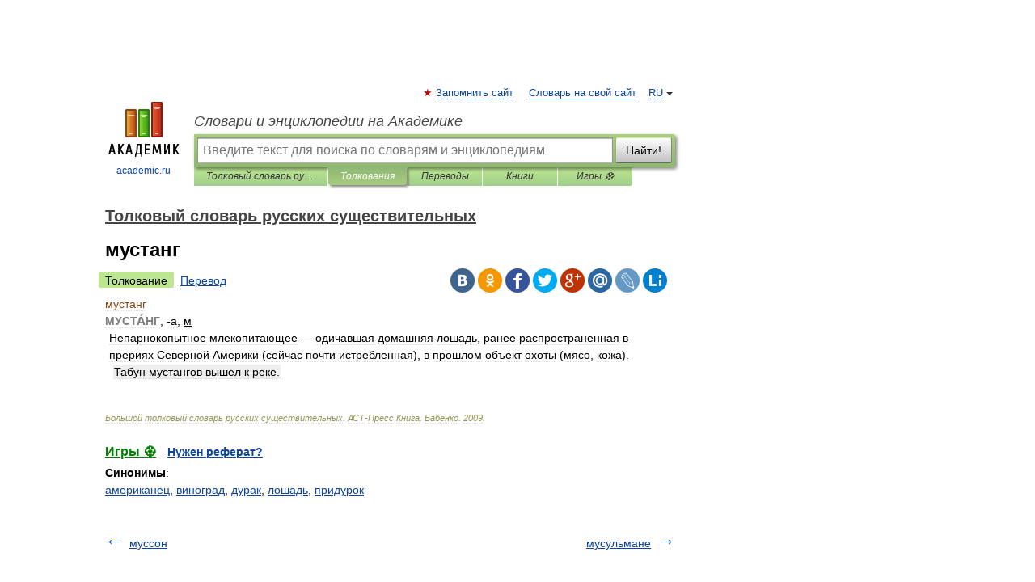

--- FILE ---
content_type: application/javascript; charset=utf-8
request_url: https://fundingchoicesmessages.google.com/f/AGSKWxXEPbUcr7yg6E_jDqFWFS-6JD4FqUba4mnc2OI1zctEB86-rUGUoc_dxOFoR8iHbjRVYpTFil8Pa67mSkwoiVDFCH0qqSJ5ZQpUjMCBXBS2tOHXLjDL_tp0xNHUpquBzdthTbGDG4vHokfjFcuTmLxJmvhytpRf2tLxHafijuH1SYNT9f_9__ceUsF7/_/Adv150._adblue./ad3i./admarvel./ad-issue.
body_size: -1290
content:
window['01f2ae85-d18e-46ea-8425-84c3de2a0725'] = true;